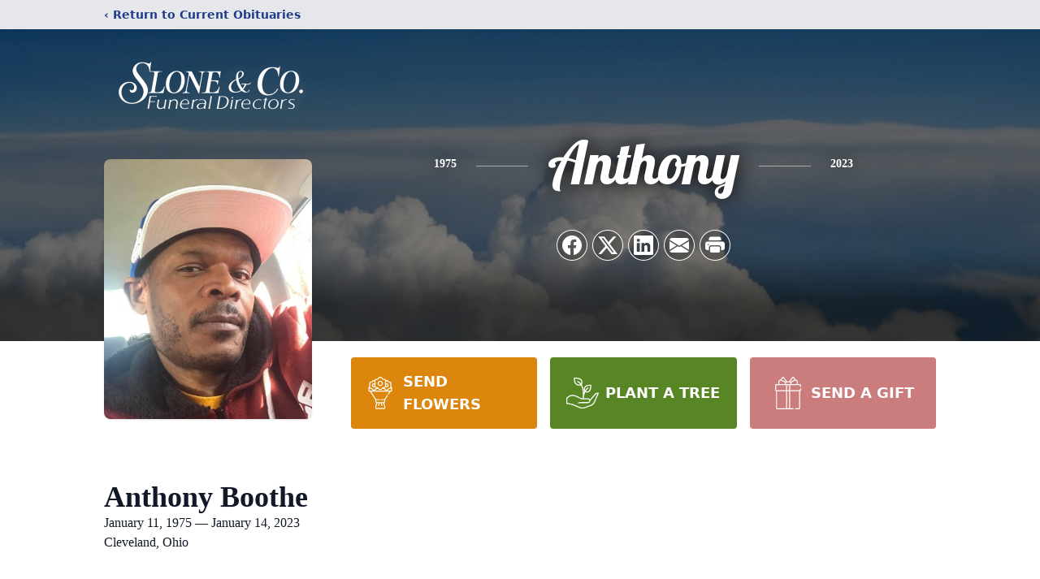

--- FILE ---
content_type: text/html; charset=utf-8
request_url: https://www.google.com/recaptcha/enterprise/anchor?ar=1&k=6LdC_pYhAAAAAHtY5yrkdiEpHo7UD2QuJ-OllMAY&co=aHR0cHM6Ly93d3cuc2xvbmVjYXJlcy5jb206NDQz&hl=en&type=image&v=N67nZn4AqZkNcbeMu4prBgzg&theme=light&size=invisible&badge=bottomright&anchor-ms=20000&execute-ms=30000&cb=ble152e40pnc
body_size: 48677
content:
<!DOCTYPE HTML><html dir="ltr" lang="en"><head><meta http-equiv="Content-Type" content="text/html; charset=UTF-8">
<meta http-equiv="X-UA-Compatible" content="IE=edge">
<title>reCAPTCHA</title>
<style type="text/css">
/* cyrillic-ext */
@font-face {
  font-family: 'Roboto';
  font-style: normal;
  font-weight: 400;
  font-stretch: 100%;
  src: url(//fonts.gstatic.com/s/roboto/v48/KFO7CnqEu92Fr1ME7kSn66aGLdTylUAMa3GUBHMdazTgWw.woff2) format('woff2');
  unicode-range: U+0460-052F, U+1C80-1C8A, U+20B4, U+2DE0-2DFF, U+A640-A69F, U+FE2E-FE2F;
}
/* cyrillic */
@font-face {
  font-family: 'Roboto';
  font-style: normal;
  font-weight: 400;
  font-stretch: 100%;
  src: url(//fonts.gstatic.com/s/roboto/v48/KFO7CnqEu92Fr1ME7kSn66aGLdTylUAMa3iUBHMdazTgWw.woff2) format('woff2');
  unicode-range: U+0301, U+0400-045F, U+0490-0491, U+04B0-04B1, U+2116;
}
/* greek-ext */
@font-face {
  font-family: 'Roboto';
  font-style: normal;
  font-weight: 400;
  font-stretch: 100%;
  src: url(//fonts.gstatic.com/s/roboto/v48/KFO7CnqEu92Fr1ME7kSn66aGLdTylUAMa3CUBHMdazTgWw.woff2) format('woff2');
  unicode-range: U+1F00-1FFF;
}
/* greek */
@font-face {
  font-family: 'Roboto';
  font-style: normal;
  font-weight: 400;
  font-stretch: 100%;
  src: url(//fonts.gstatic.com/s/roboto/v48/KFO7CnqEu92Fr1ME7kSn66aGLdTylUAMa3-UBHMdazTgWw.woff2) format('woff2');
  unicode-range: U+0370-0377, U+037A-037F, U+0384-038A, U+038C, U+038E-03A1, U+03A3-03FF;
}
/* math */
@font-face {
  font-family: 'Roboto';
  font-style: normal;
  font-weight: 400;
  font-stretch: 100%;
  src: url(//fonts.gstatic.com/s/roboto/v48/KFO7CnqEu92Fr1ME7kSn66aGLdTylUAMawCUBHMdazTgWw.woff2) format('woff2');
  unicode-range: U+0302-0303, U+0305, U+0307-0308, U+0310, U+0312, U+0315, U+031A, U+0326-0327, U+032C, U+032F-0330, U+0332-0333, U+0338, U+033A, U+0346, U+034D, U+0391-03A1, U+03A3-03A9, U+03B1-03C9, U+03D1, U+03D5-03D6, U+03F0-03F1, U+03F4-03F5, U+2016-2017, U+2034-2038, U+203C, U+2040, U+2043, U+2047, U+2050, U+2057, U+205F, U+2070-2071, U+2074-208E, U+2090-209C, U+20D0-20DC, U+20E1, U+20E5-20EF, U+2100-2112, U+2114-2115, U+2117-2121, U+2123-214F, U+2190, U+2192, U+2194-21AE, U+21B0-21E5, U+21F1-21F2, U+21F4-2211, U+2213-2214, U+2216-22FF, U+2308-230B, U+2310, U+2319, U+231C-2321, U+2336-237A, U+237C, U+2395, U+239B-23B7, U+23D0, U+23DC-23E1, U+2474-2475, U+25AF, U+25B3, U+25B7, U+25BD, U+25C1, U+25CA, U+25CC, U+25FB, U+266D-266F, U+27C0-27FF, U+2900-2AFF, U+2B0E-2B11, U+2B30-2B4C, U+2BFE, U+3030, U+FF5B, U+FF5D, U+1D400-1D7FF, U+1EE00-1EEFF;
}
/* symbols */
@font-face {
  font-family: 'Roboto';
  font-style: normal;
  font-weight: 400;
  font-stretch: 100%;
  src: url(//fonts.gstatic.com/s/roboto/v48/KFO7CnqEu92Fr1ME7kSn66aGLdTylUAMaxKUBHMdazTgWw.woff2) format('woff2');
  unicode-range: U+0001-000C, U+000E-001F, U+007F-009F, U+20DD-20E0, U+20E2-20E4, U+2150-218F, U+2190, U+2192, U+2194-2199, U+21AF, U+21E6-21F0, U+21F3, U+2218-2219, U+2299, U+22C4-22C6, U+2300-243F, U+2440-244A, U+2460-24FF, U+25A0-27BF, U+2800-28FF, U+2921-2922, U+2981, U+29BF, U+29EB, U+2B00-2BFF, U+4DC0-4DFF, U+FFF9-FFFB, U+10140-1018E, U+10190-1019C, U+101A0, U+101D0-101FD, U+102E0-102FB, U+10E60-10E7E, U+1D2C0-1D2D3, U+1D2E0-1D37F, U+1F000-1F0FF, U+1F100-1F1AD, U+1F1E6-1F1FF, U+1F30D-1F30F, U+1F315, U+1F31C, U+1F31E, U+1F320-1F32C, U+1F336, U+1F378, U+1F37D, U+1F382, U+1F393-1F39F, U+1F3A7-1F3A8, U+1F3AC-1F3AF, U+1F3C2, U+1F3C4-1F3C6, U+1F3CA-1F3CE, U+1F3D4-1F3E0, U+1F3ED, U+1F3F1-1F3F3, U+1F3F5-1F3F7, U+1F408, U+1F415, U+1F41F, U+1F426, U+1F43F, U+1F441-1F442, U+1F444, U+1F446-1F449, U+1F44C-1F44E, U+1F453, U+1F46A, U+1F47D, U+1F4A3, U+1F4B0, U+1F4B3, U+1F4B9, U+1F4BB, U+1F4BF, U+1F4C8-1F4CB, U+1F4D6, U+1F4DA, U+1F4DF, U+1F4E3-1F4E6, U+1F4EA-1F4ED, U+1F4F7, U+1F4F9-1F4FB, U+1F4FD-1F4FE, U+1F503, U+1F507-1F50B, U+1F50D, U+1F512-1F513, U+1F53E-1F54A, U+1F54F-1F5FA, U+1F610, U+1F650-1F67F, U+1F687, U+1F68D, U+1F691, U+1F694, U+1F698, U+1F6AD, U+1F6B2, U+1F6B9-1F6BA, U+1F6BC, U+1F6C6-1F6CF, U+1F6D3-1F6D7, U+1F6E0-1F6EA, U+1F6F0-1F6F3, U+1F6F7-1F6FC, U+1F700-1F7FF, U+1F800-1F80B, U+1F810-1F847, U+1F850-1F859, U+1F860-1F887, U+1F890-1F8AD, U+1F8B0-1F8BB, U+1F8C0-1F8C1, U+1F900-1F90B, U+1F93B, U+1F946, U+1F984, U+1F996, U+1F9E9, U+1FA00-1FA6F, U+1FA70-1FA7C, U+1FA80-1FA89, U+1FA8F-1FAC6, U+1FACE-1FADC, U+1FADF-1FAE9, U+1FAF0-1FAF8, U+1FB00-1FBFF;
}
/* vietnamese */
@font-face {
  font-family: 'Roboto';
  font-style: normal;
  font-weight: 400;
  font-stretch: 100%;
  src: url(//fonts.gstatic.com/s/roboto/v48/KFO7CnqEu92Fr1ME7kSn66aGLdTylUAMa3OUBHMdazTgWw.woff2) format('woff2');
  unicode-range: U+0102-0103, U+0110-0111, U+0128-0129, U+0168-0169, U+01A0-01A1, U+01AF-01B0, U+0300-0301, U+0303-0304, U+0308-0309, U+0323, U+0329, U+1EA0-1EF9, U+20AB;
}
/* latin-ext */
@font-face {
  font-family: 'Roboto';
  font-style: normal;
  font-weight: 400;
  font-stretch: 100%;
  src: url(//fonts.gstatic.com/s/roboto/v48/KFO7CnqEu92Fr1ME7kSn66aGLdTylUAMa3KUBHMdazTgWw.woff2) format('woff2');
  unicode-range: U+0100-02BA, U+02BD-02C5, U+02C7-02CC, U+02CE-02D7, U+02DD-02FF, U+0304, U+0308, U+0329, U+1D00-1DBF, U+1E00-1E9F, U+1EF2-1EFF, U+2020, U+20A0-20AB, U+20AD-20C0, U+2113, U+2C60-2C7F, U+A720-A7FF;
}
/* latin */
@font-face {
  font-family: 'Roboto';
  font-style: normal;
  font-weight: 400;
  font-stretch: 100%;
  src: url(//fonts.gstatic.com/s/roboto/v48/KFO7CnqEu92Fr1ME7kSn66aGLdTylUAMa3yUBHMdazQ.woff2) format('woff2');
  unicode-range: U+0000-00FF, U+0131, U+0152-0153, U+02BB-02BC, U+02C6, U+02DA, U+02DC, U+0304, U+0308, U+0329, U+2000-206F, U+20AC, U+2122, U+2191, U+2193, U+2212, U+2215, U+FEFF, U+FFFD;
}
/* cyrillic-ext */
@font-face {
  font-family: 'Roboto';
  font-style: normal;
  font-weight: 500;
  font-stretch: 100%;
  src: url(//fonts.gstatic.com/s/roboto/v48/KFO7CnqEu92Fr1ME7kSn66aGLdTylUAMa3GUBHMdazTgWw.woff2) format('woff2');
  unicode-range: U+0460-052F, U+1C80-1C8A, U+20B4, U+2DE0-2DFF, U+A640-A69F, U+FE2E-FE2F;
}
/* cyrillic */
@font-face {
  font-family: 'Roboto';
  font-style: normal;
  font-weight: 500;
  font-stretch: 100%;
  src: url(//fonts.gstatic.com/s/roboto/v48/KFO7CnqEu92Fr1ME7kSn66aGLdTylUAMa3iUBHMdazTgWw.woff2) format('woff2');
  unicode-range: U+0301, U+0400-045F, U+0490-0491, U+04B0-04B1, U+2116;
}
/* greek-ext */
@font-face {
  font-family: 'Roboto';
  font-style: normal;
  font-weight: 500;
  font-stretch: 100%;
  src: url(//fonts.gstatic.com/s/roboto/v48/KFO7CnqEu92Fr1ME7kSn66aGLdTylUAMa3CUBHMdazTgWw.woff2) format('woff2');
  unicode-range: U+1F00-1FFF;
}
/* greek */
@font-face {
  font-family: 'Roboto';
  font-style: normal;
  font-weight: 500;
  font-stretch: 100%;
  src: url(//fonts.gstatic.com/s/roboto/v48/KFO7CnqEu92Fr1ME7kSn66aGLdTylUAMa3-UBHMdazTgWw.woff2) format('woff2');
  unicode-range: U+0370-0377, U+037A-037F, U+0384-038A, U+038C, U+038E-03A1, U+03A3-03FF;
}
/* math */
@font-face {
  font-family: 'Roboto';
  font-style: normal;
  font-weight: 500;
  font-stretch: 100%;
  src: url(//fonts.gstatic.com/s/roboto/v48/KFO7CnqEu92Fr1ME7kSn66aGLdTylUAMawCUBHMdazTgWw.woff2) format('woff2');
  unicode-range: U+0302-0303, U+0305, U+0307-0308, U+0310, U+0312, U+0315, U+031A, U+0326-0327, U+032C, U+032F-0330, U+0332-0333, U+0338, U+033A, U+0346, U+034D, U+0391-03A1, U+03A3-03A9, U+03B1-03C9, U+03D1, U+03D5-03D6, U+03F0-03F1, U+03F4-03F5, U+2016-2017, U+2034-2038, U+203C, U+2040, U+2043, U+2047, U+2050, U+2057, U+205F, U+2070-2071, U+2074-208E, U+2090-209C, U+20D0-20DC, U+20E1, U+20E5-20EF, U+2100-2112, U+2114-2115, U+2117-2121, U+2123-214F, U+2190, U+2192, U+2194-21AE, U+21B0-21E5, U+21F1-21F2, U+21F4-2211, U+2213-2214, U+2216-22FF, U+2308-230B, U+2310, U+2319, U+231C-2321, U+2336-237A, U+237C, U+2395, U+239B-23B7, U+23D0, U+23DC-23E1, U+2474-2475, U+25AF, U+25B3, U+25B7, U+25BD, U+25C1, U+25CA, U+25CC, U+25FB, U+266D-266F, U+27C0-27FF, U+2900-2AFF, U+2B0E-2B11, U+2B30-2B4C, U+2BFE, U+3030, U+FF5B, U+FF5D, U+1D400-1D7FF, U+1EE00-1EEFF;
}
/* symbols */
@font-face {
  font-family: 'Roboto';
  font-style: normal;
  font-weight: 500;
  font-stretch: 100%;
  src: url(//fonts.gstatic.com/s/roboto/v48/KFO7CnqEu92Fr1ME7kSn66aGLdTylUAMaxKUBHMdazTgWw.woff2) format('woff2');
  unicode-range: U+0001-000C, U+000E-001F, U+007F-009F, U+20DD-20E0, U+20E2-20E4, U+2150-218F, U+2190, U+2192, U+2194-2199, U+21AF, U+21E6-21F0, U+21F3, U+2218-2219, U+2299, U+22C4-22C6, U+2300-243F, U+2440-244A, U+2460-24FF, U+25A0-27BF, U+2800-28FF, U+2921-2922, U+2981, U+29BF, U+29EB, U+2B00-2BFF, U+4DC0-4DFF, U+FFF9-FFFB, U+10140-1018E, U+10190-1019C, U+101A0, U+101D0-101FD, U+102E0-102FB, U+10E60-10E7E, U+1D2C0-1D2D3, U+1D2E0-1D37F, U+1F000-1F0FF, U+1F100-1F1AD, U+1F1E6-1F1FF, U+1F30D-1F30F, U+1F315, U+1F31C, U+1F31E, U+1F320-1F32C, U+1F336, U+1F378, U+1F37D, U+1F382, U+1F393-1F39F, U+1F3A7-1F3A8, U+1F3AC-1F3AF, U+1F3C2, U+1F3C4-1F3C6, U+1F3CA-1F3CE, U+1F3D4-1F3E0, U+1F3ED, U+1F3F1-1F3F3, U+1F3F5-1F3F7, U+1F408, U+1F415, U+1F41F, U+1F426, U+1F43F, U+1F441-1F442, U+1F444, U+1F446-1F449, U+1F44C-1F44E, U+1F453, U+1F46A, U+1F47D, U+1F4A3, U+1F4B0, U+1F4B3, U+1F4B9, U+1F4BB, U+1F4BF, U+1F4C8-1F4CB, U+1F4D6, U+1F4DA, U+1F4DF, U+1F4E3-1F4E6, U+1F4EA-1F4ED, U+1F4F7, U+1F4F9-1F4FB, U+1F4FD-1F4FE, U+1F503, U+1F507-1F50B, U+1F50D, U+1F512-1F513, U+1F53E-1F54A, U+1F54F-1F5FA, U+1F610, U+1F650-1F67F, U+1F687, U+1F68D, U+1F691, U+1F694, U+1F698, U+1F6AD, U+1F6B2, U+1F6B9-1F6BA, U+1F6BC, U+1F6C6-1F6CF, U+1F6D3-1F6D7, U+1F6E0-1F6EA, U+1F6F0-1F6F3, U+1F6F7-1F6FC, U+1F700-1F7FF, U+1F800-1F80B, U+1F810-1F847, U+1F850-1F859, U+1F860-1F887, U+1F890-1F8AD, U+1F8B0-1F8BB, U+1F8C0-1F8C1, U+1F900-1F90B, U+1F93B, U+1F946, U+1F984, U+1F996, U+1F9E9, U+1FA00-1FA6F, U+1FA70-1FA7C, U+1FA80-1FA89, U+1FA8F-1FAC6, U+1FACE-1FADC, U+1FADF-1FAE9, U+1FAF0-1FAF8, U+1FB00-1FBFF;
}
/* vietnamese */
@font-face {
  font-family: 'Roboto';
  font-style: normal;
  font-weight: 500;
  font-stretch: 100%;
  src: url(//fonts.gstatic.com/s/roboto/v48/KFO7CnqEu92Fr1ME7kSn66aGLdTylUAMa3OUBHMdazTgWw.woff2) format('woff2');
  unicode-range: U+0102-0103, U+0110-0111, U+0128-0129, U+0168-0169, U+01A0-01A1, U+01AF-01B0, U+0300-0301, U+0303-0304, U+0308-0309, U+0323, U+0329, U+1EA0-1EF9, U+20AB;
}
/* latin-ext */
@font-face {
  font-family: 'Roboto';
  font-style: normal;
  font-weight: 500;
  font-stretch: 100%;
  src: url(//fonts.gstatic.com/s/roboto/v48/KFO7CnqEu92Fr1ME7kSn66aGLdTylUAMa3KUBHMdazTgWw.woff2) format('woff2');
  unicode-range: U+0100-02BA, U+02BD-02C5, U+02C7-02CC, U+02CE-02D7, U+02DD-02FF, U+0304, U+0308, U+0329, U+1D00-1DBF, U+1E00-1E9F, U+1EF2-1EFF, U+2020, U+20A0-20AB, U+20AD-20C0, U+2113, U+2C60-2C7F, U+A720-A7FF;
}
/* latin */
@font-face {
  font-family: 'Roboto';
  font-style: normal;
  font-weight: 500;
  font-stretch: 100%;
  src: url(//fonts.gstatic.com/s/roboto/v48/KFO7CnqEu92Fr1ME7kSn66aGLdTylUAMa3yUBHMdazQ.woff2) format('woff2');
  unicode-range: U+0000-00FF, U+0131, U+0152-0153, U+02BB-02BC, U+02C6, U+02DA, U+02DC, U+0304, U+0308, U+0329, U+2000-206F, U+20AC, U+2122, U+2191, U+2193, U+2212, U+2215, U+FEFF, U+FFFD;
}
/* cyrillic-ext */
@font-face {
  font-family: 'Roboto';
  font-style: normal;
  font-weight: 900;
  font-stretch: 100%;
  src: url(//fonts.gstatic.com/s/roboto/v48/KFO7CnqEu92Fr1ME7kSn66aGLdTylUAMa3GUBHMdazTgWw.woff2) format('woff2');
  unicode-range: U+0460-052F, U+1C80-1C8A, U+20B4, U+2DE0-2DFF, U+A640-A69F, U+FE2E-FE2F;
}
/* cyrillic */
@font-face {
  font-family: 'Roboto';
  font-style: normal;
  font-weight: 900;
  font-stretch: 100%;
  src: url(//fonts.gstatic.com/s/roboto/v48/KFO7CnqEu92Fr1ME7kSn66aGLdTylUAMa3iUBHMdazTgWw.woff2) format('woff2');
  unicode-range: U+0301, U+0400-045F, U+0490-0491, U+04B0-04B1, U+2116;
}
/* greek-ext */
@font-face {
  font-family: 'Roboto';
  font-style: normal;
  font-weight: 900;
  font-stretch: 100%;
  src: url(//fonts.gstatic.com/s/roboto/v48/KFO7CnqEu92Fr1ME7kSn66aGLdTylUAMa3CUBHMdazTgWw.woff2) format('woff2');
  unicode-range: U+1F00-1FFF;
}
/* greek */
@font-face {
  font-family: 'Roboto';
  font-style: normal;
  font-weight: 900;
  font-stretch: 100%;
  src: url(//fonts.gstatic.com/s/roboto/v48/KFO7CnqEu92Fr1ME7kSn66aGLdTylUAMa3-UBHMdazTgWw.woff2) format('woff2');
  unicode-range: U+0370-0377, U+037A-037F, U+0384-038A, U+038C, U+038E-03A1, U+03A3-03FF;
}
/* math */
@font-face {
  font-family: 'Roboto';
  font-style: normal;
  font-weight: 900;
  font-stretch: 100%;
  src: url(//fonts.gstatic.com/s/roboto/v48/KFO7CnqEu92Fr1ME7kSn66aGLdTylUAMawCUBHMdazTgWw.woff2) format('woff2');
  unicode-range: U+0302-0303, U+0305, U+0307-0308, U+0310, U+0312, U+0315, U+031A, U+0326-0327, U+032C, U+032F-0330, U+0332-0333, U+0338, U+033A, U+0346, U+034D, U+0391-03A1, U+03A3-03A9, U+03B1-03C9, U+03D1, U+03D5-03D6, U+03F0-03F1, U+03F4-03F5, U+2016-2017, U+2034-2038, U+203C, U+2040, U+2043, U+2047, U+2050, U+2057, U+205F, U+2070-2071, U+2074-208E, U+2090-209C, U+20D0-20DC, U+20E1, U+20E5-20EF, U+2100-2112, U+2114-2115, U+2117-2121, U+2123-214F, U+2190, U+2192, U+2194-21AE, U+21B0-21E5, U+21F1-21F2, U+21F4-2211, U+2213-2214, U+2216-22FF, U+2308-230B, U+2310, U+2319, U+231C-2321, U+2336-237A, U+237C, U+2395, U+239B-23B7, U+23D0, U+23DC-23E1, U+2474-2475, U+25AF, U+25B3, U+25B7, U+25BD, U+25C1, U+25CA, U+25CC, U+25FB, U+266D-266F, U+27C0-27FF, U+2900-2AFF, U+2B0E-2B11, U+2B30-2B4C, U+2BFE, U+3030, U+FF5B, U+FF5D, U+1D400-1D7FF, U+1EE00-1EEFF;
}
/* symbols */
@font-face {
  font-family: 'Roboto';
  font-style: normal;
  font-weight: 900;
  font-stretch: 100%;
  src: url(//fonts.gstatic.com/s/roboto/v48/KFO7CnqEu92Fr1ME7kSn66aGLdTylUAMaxKUBHMdazTgWw.woff2) format('woff2');
  unicode-range: U+0001-000C, U+000E-001F, U+007F-009F, U+20DD-20E0, U+20E2-20E4, U+2150-218F, U+2190, U+2192, U+2194-2199, U+21AF, U+21E6-21F0, U+21F3, U+2218-2219, U+2299, U+22C4-22C6, U+2300-243F, U+2440-244A, U+2460-24FF, U+25A0-27BF, U+2800-28FF, U+2921-2922, U+2981, U+29BF, U+29EB, U+2B00-2BFF, U+4DC0-4DFF, U+FFF9-FFFB, U+10140-1018E, U+10190-1019C, U+101A0, U+101D0-101FD, U+102E0-102FB, U+10E60-10E7E, U+1D2C0-1D2D3, U+1D2E0-1D37F, U+1F000-1F0FF, U+1F100-1F1AD, U+1F1E6-1F1FF, U+1F30D-1F30F, U+1F315, U+1F31C, U+1F31E, U+1F320-1F32C, U+1F336, U+1F378, U+1F37D, U+1F382, U+1F393-1F39F, U+1F3A7-1F3A8, U+1F3AC-1F3AF, U+1F3C2, U+1F3C4-1F3C6, U+1F3CA-1F3CE, U+1F3D4-1F3E0, U+1F3ED, U+1F3F1-1F3F3, U+1F3F5-1F3F7, U+1F408, U+1F415, U+1F41F, U+1F426, U+1F43F, U+1F441-1F442, U+1F444, U+1F446-1F449, U+1F44C-1F44E, U+1F453, U+1F46A, U+1F47D, U+1F4A3, U+1F4B0, U+1F4B3, U+1F4B9, U+1F4BB, U+1F4BF, U+1F4C8-1F4CB, U+1F4D6, U+1F4DA, U+1F4DF, U+1F4E3-1F4E6, U+1F4EA-1F4ED, U+1F4F7, U+1F4F9-1F4FB, U+1F4FD-1F4FE, U+1F503, U+1F507-1F50B, U+1F50D, U+1F512-1F513, U+1F53E-1F54A, U+1F54F-1F5FA, U+1F610, U+1F650-1F67F, U+1F687, U+1F68D, U+1F691, U+1F694, U+1F698, U+1F6AD, U+1F6B2, U+1F6B9-1F6BA, U+1F6BC, U+1F6C6-1F6CF, U+1F6D3-1F6D7, U+1F6E0-1F6EA, U+1F6F0-1F6F3, U+1F6F7-1F6FC, U+1F700-1F7FF, U+1F800-1F80B, U+1F810-1F847, U+1F850-1F859, U+1F860-1F887, U+1F890-1F8AD, U+1F8B0-1F8BB, U+1F8C0-1F8C1, U+1F900-1F90B, U+1F93B, U+1F946, U+1F984, U+1F996, U+1F9E9, U+1FA00-1FA6F, U+1FA70-1FA7C, U+1FA80-1FA89, U+1FA8F-1FAC6, U+1FACE-1FADC, U+1FADF-1FAE9, U+1FAF0-1FAF8, U+1FB00-1FBFF;
}
/* vietnamese */
@font-face {
  font-family: 'Roboto';
  font-style: normal;
  font-weight: 900;
  font-stretch: 100%;
  src: url(//fonts.gstatic.com/s/roboto/v48/KFO7CnqEu92Fr1ME7kSn66aGLdTylUAMa3OUBHMdazTgWw.woff2) format('woff2');
  unicode-range: U+0102-0103, U+0110-0111, U+0128-0129, U+0168-0169, U+01A0-01A1, U+01AF-01B0, U+0300-0301, U+0303-0304, U+0308-0309, U+0323, U+0329, U+1EA0-1EF9, U+20AB;
}
/* latin-ext */
@font-face {
  font-family: 'Roboto';
  font-style: normal;
  font-weight: 900;
  font-stretch: 100%;
  src: url(//fonts.gstatic.com/s/roboto/v48/KFO7CnqEu92Fr1ME7kSn66aGLdTylUAMa3KUBHMdazTgWw.woff2) format('woff2');
  unicode-range: U+0100-02BA, U+02BD-02C5, U+02C7-02CC, U+02CE-02D7, U+02DD-02FF, U+0304, U+0308, U+0329, U+1D00-1DBF, U+1E00-1E9F, U+1EF2-1EFF, U+2020, U+20A0-20AB, U+20AD-20C0, U+2113, U+2C60-2C7F, U+A720-A7FF;
}
/* latin */
@font-face {
  font-family: 'Roboto';
  font-style: normal;
  font-weight: 900;
  font-stretch: 100%;
  src: url(//fonts.gstatic.com/s/roboto/v48/KFO7CnqEu92Fr1ME7kSn66aGLdTylUAMa3yUBHMdazQ.woff2) format('woff2');
  unicode-range: U+0000-00FF, U+0131, U+0152-0153, U+02BB-02BC, U+02C6, U+02DA, U+02DC, U+0304, U+0308, U+0329, U+2000-206F, U+20AC, U+2122, U+2191, U+2193, U+2212, U+2215, U+FEFF, U+FFFD;
}

</style>
<link rel="stylesheet" type="text/css" href="https://www.gstatic.com/recaptcha/releases/N67nZn4AqZkNcbeMu4prBgzg/styles__ltr.css">
<script nonce="0V-AsHO361VMxPDf6riTNg" type="text/javascript">window['__recaptcha_api'] = 'https://www.google.com/recaptcha/enterprise/';</script>
<script type="text/javascript" src="https://www.gstatic.com/recaptcha/releases/N67nZn4AqZkNcbeMu4prBgzg/recaptcha__en.js" nonce="0V-AsHO361VMxPDf6riTNg">
      
    </script></head>
<body><div id="rc-anchor-alert" class="rc-anchor-alert"></div>
<input type="hidden" id="recaptcha-token" value="[base64]">
<script type="text/javascript" nonce="0V-AsHO361VMxPDf6riTNg">
      recaptcha.anchor.Main.init("[\x22ainput\x22,[\x22bgdata\x22,\x22\x22,\[base64]/[base64]/[base64]/bmV3IHJbeF0oY1swXSk6RT09Mj9uZXcgclt4XShjWzBdLGNbMV0pOkU9PTM/bmV3IHJbeF0oY1swXSxjWzFdLGNbMl0pOkU9PTQ/[base64]/[base64]/[base64]/[base64]/[base64]/[base64]/[base64]/[base64]\x22,\[base64]\\u003d\\u003d\x22,\x22w5vCqU7Cv8O4w6rCgFVCIDDCv8Kqw45WecK1wolfwonDlwbDgho+w5QFw7UYwoTDvCZDw6gQO8K/fR9KXzXDhMOraTnCusOxwoZ9wpV9w5bCkcOgw7Y6WcOLw68maSnDkcK4w7gtwo0BccOQwp97F8K/[base64]/DqR3CkScxw7YZK1LDocKVw67DscOeRlXDjjjDqMK2w6jDvFt3VcKSwoNJw5DDogjDtsKFwp4+wq8/Ul3DvR0fayPDisOZWcOkFMK/wrPDtj4LU8O2wogaw7bCo34yRsOlwr4PwqfDg8Kyw4tcwpkWNQxRw4oNMhLCv8KewrcNw6fDrCQ4wro5dztEeWzCvk5uwqrDpcKeTsKsOMOodBTCusK1w6HDhMK6w7p4wqxbMRLCuiTDgy9/wpXDm2gcN2TDi2d9Xz8aw5bDncKSw79pw57Cq8OWFMOQKcKuPsKGMU5IworDuxHChB/DnBTCsE7CnMKXPsOCYksjDURMKMOUw6hrw5JqbcKdwrPDuEgzGTUyw4fCixMDUC/CsyEBwrfCjScuE8K2TMKJwoHDikFxwps8w4XCpsK0wozChQMJwo9uw69/wpbDtDBCw5olFz4YwpEiDMOHw5rDu0Mdw4UsOMOTwrHChsOzwoPCt2ZiQEEzCAnCosKHYzfDvh96ccODJcOawoULw57DisO5I1V8ScKkbcOUS8OIw6MIwr/DscOMIMK5EcO+w4liZAB0w5UCwrl0dQoxAF/Ci8KKd0DDqMKowo3CvR3DuMK7woXDlD0JWzwTw5XDvcOWOXkWw4NvLCwSFgbDnikIwpPCosOPNFw3Zn0Rw67CgTTCmBLCvMKkw43DsD9aw4Vgw74LMcOjw63DnGNpwoIoGGlew502IcOkNA/DqTwDw68Rw5nCgEpqBANEwpolHsOOEUdNMMKZU8KjJmNAw6PDpcK9wp1cPGXCuCnCpUbDilVeHjfChy7CgMKeGMOewqEGSigfw4AqJibCtSFjcSweOBFJBRsawoFjw5Zkw7MUGcK2McOUa0vCkjRKPQ/Cm8OowoXDrMOBwq10T8OkBUzCiWnDnEBjwr5IUcO+ajNiw4oswoPDusO2wpZKeUIWw4M4f27DjcK+ewsnaGdZUEZYdmlcwpdPwqXCkyAyw4gmw68wwqMrw5Aqw6lhwoklw5vDgyTCux9kw5zDvk1zHRAiVFE8wpg4bkYzVULCjMO7w4rDo0TCk0fDoD7CtUkAEyB/[base64]/DvcO1wo7ChMOtwqHDuQItE3EKN8OZVwTDjwLCtV0sclAPYsKAwofDqcK7eMKYw44aJcKgM8K+wpAjwrg/Y8KSw6oEwofCrH4Hd0Y3wpLCmUnDv8KPFVDCvMKzwroSwrbDtDfDtSgJw7oXKMK+wpIawrkgBlTClsKKw50Jwp3DqyHDlW82LmnDnsOQHxoAwqwMwpRZXBDDqxXDgcK5w4Mtw4HDmloAwroewrR1Dk/Cn8KowrUuwrw7wpR/w5BXwolIwo84fyk3wqvDvAPDq8KhwpfDvG8OOcKww7LDq8K0KxA4OzXClMK3NSfDmcObacOpwrDCiSlgI8KZwpwlJsOEw7xGa8KNFMOGW1dRwrvCksOFwqrCjnEKwpxcwqPCvWHDqsKcS0Jzwot/w65UJinDl8K0bFrCsGhVwqR/wq0CdcOcETZIw4zDssKpCsKPwpJaw7FpbWo+WC/CvV8sWcOKQzHChcOCJsKfCk9KKcKfBcOIw4/DlwPDusOkwqALw7lLO19Yw63CqQgQR8OTw69nwoLClcOEEEoww6TDizNmwrnCpRhzJ3DCt3/CocKwSFxJw4fDvcOyw7MNwq7DqHvDl0jDvE3DkCZ0OjbCscO3w7kRAcOeHggJwq42w4sww7vDrTUGQcOIw5vDrcOtwpDDnMKzYcKBDMOGAcOiQsKhFsObwo3CisOvRMKhYWlOwrDCk8K/P8KXecKmdXvCv0jCjMO+w4nCksOeMBJ/w5TDnMOnw7pRw7XCj8OIwprDqcKyBmvDomDChk/[base64]/CnMKzZMO0KMKFw7TDkwrCiQbCr8OgwqnDh1JKw67Cp8OLw4QOAsKmRMO5w7HCkC/[base64]/CuVoVbsOGcsO8w7FKIDNTwotGUyPDgzzDiMOIw6XDjcKgwpsKwokqw619dsOLwooFwq/[base64]/[base64]/[base64]/DrMOHw45iwo3Dh8KFwqxIbMOJw5vDoGQ8OcKPD8OkGCEww71SCgLDmsK+PMKbw5Y9UMKlXVfDgRPCq8KVwqjCocKNw6R+OsOwDMKHwp7CpcKhwrdOwofDqC7Ch8KJwo0OSgFjPTgJwqTCt8KlNMOcfcK3Jm/CiCbCmcOVw61QwqtbCcOicz1Zw4vCssKzXE5MRDPCqMKQS3/CnV4SaMOyKsOeTBkSw5nDvMOBwo/[base64]/CgcKawr7CtsOKw5nCmcK9w77Dh8OIwq1Rd0zCqMKpMVMOIMOOw6Mkw6vDusOXw5zDpxXDusO5wpnDoMKkwr1fOcOeAzXCjMO0QsK3HsOrwrbDnklSwqlLw4AxCcOBVAnDocKtwr/[base64]/wpYRWcKLwqQFw6cIBsOawpDDkWcawr/DgGnCn8O/dWbDvMOlScOIRcK4woHDl8KVDWUow4XChCBtAcKEw6siQgPDoSg/w4BJB0JNw5fCs3cewo/DrMObdsK3wp7DnzLDu15+w63Dlj0vQB5jN2fDpgRuMcOMdi/[base64]/[base64]/DohXDoGdkw7NTLQEGw5xEw7NYw548ScKDcybCkMOsRg3Ck3bCtj3Co8KfTj9uw6LDgcOECx/DscK5H8OOwoZGW8Ohw48PHnFzUSUCwq/CmcK2TcKdw6bCiMKhUsOGw7UXDcOyJnfCjlDDmkDChMKuwrLChzcbwo13IcKcKcKsN8KbEMOkWg3DgsKTwqYlMVTDgzFmwrfCrHB9w7lpTVVhw7YlwoVYw5zCnsOcSsKLdTYVw5ofE8KCwqLCpsOgd0jCnmRUw5Y/w4XDmcOvBm3Dg8OILl7CqsKGwpnCtsOdw73Cs8KaVMOvGFzDr8KQAcKiwq4VSgTCk8OEwo4hdMKZwprDgj4vbMO/ZsKYwpPCqMKzPyzCscKQHMKPwrLDizDDh0DCrcKOEA4owpPDtsOLOywWw49jwrAfE8KAwoIMMMKTwr/Dhy3CoSwLH8Kiw4/Chz1vw4/CpTt5w6Nbw6B2w4YZK3vDgR3DglzDucOGOMOSK8KgwpzCncOrwqVpwpDDr8OgSsOPw5YAwoQPQ2pIOQonw4LCs8KgXxnCosKdWcK1AsKjC2zCicOswp/DpzBsWSXDgsK2TMOLwpEMQTTDt2pfwoDDnxTDsmbCnMO2RMOLUH7DrTvCnznDisOawozCgcOjwpzDjA0twpPDiMK5ecOYw6l5UcKmbsKbwrIcUMK9w7Y5csOZw4vDjhUOeEXCtsO0UGhgwrYKwoHCtMKVIMOOw6ZSw6/CkMOFBnkGV8KaBMOowp7CtF3Cv8KBw4/[base64]/LRjDl8ONHwkLesKBanHCrsKKYsK1ccOGwoV/cSTDgsKyEMOsMMOvwrDDrsKhwpnDtmXCvFwaH8OqQ23DtcO9w7cUw5LCisKQwr3CvxMdwpsVwprDrB/DoCt+MRJvFcO6w63DkcOxJ8KOd8O4UsOWZxJEVUE5XMK1wodsHy7DjcO6w7vCo2MCwrTCnxNLd8KRXzXCisKtw6HCpMK/TkVNOcK2X0PDqyUrw4rCvsKnC8OYwo/Dpy/DpE/DqmXDpBHCvcOFw7PDocKow40swqTDqhHDicK2BTFww6EGwq7DvcOowoPCusOSwpZuw4DDm8KJEmHCuErCvlVDMcO9asObGnlBMwzCi1g3w6YTwqfDt1NSwrYww5d/XTjDmMKUwq7DnsOgQ8OeEcO8NHHDiE3CsGXCi8KjDHDCucK2EB0HwrbDuUjCmcKtwrvDqCjCjmYNwoRGbMOmYlQjwqo9OCrCrsKKw41Nw5A5Vj/Dl3s7wqIuwrvCt2DDmMKjwoVYbwLDgQDCi8KaUcKhw4J+w4MxGcOxwqbCnxTDqEHDpMKNOMKdUk7DnEN0HcOQOVARw4fCtMKgUR/DvcKyw7BOWgzDuMKzw7nDjsOxw4RVBHvCkBPCn8KsPSV9HsOTAcK8w7vCq8KyKE4Mwo0Lw6LCm8OIXcKYd8KLwoo6divDvT8VQMOjw6Fbw6XCtcOLY8Knw6LDhjlBU07Cn8KBw5DCmxbDt8OeTcOOCMOzYz/CtcOfwpDDtcKXwofDgMK9cy7DlQI7woNxb8OlHcOJRBnDnSknYEEzwrLCllAtVhA8eMKFK8K5wo1iwrJvZsKsGBXDs2bDt8OZbRLDgwxJCsKBw5zCg33DpMKtw4JIWVnCpsOIwoPDrHALw6HCsHzDk8O/wpbCmH3DhVjDssObw5dVI8OqBcK1w5ZhXwzCqUgvScOfwrQtwrzDqHvDjUXCv8OzwoTCkWDCtcK/wpLCtsOSEH4JG8KrwqzCmcOSRlvDnizCmcKUZHrCscKmV8Olwr3DtnrDksO1w7bCvg1/[base64]/[base64]/CscOgewIcwp5QwpRgw6rDoy9ywocmwqbDvMOmQ8Kpw5TDl27CmcKqNzwGZ8KPwovCh34BZCLDmiLDsCZNwrXDlcKRfDfCphg2U8OrwqDDs2rDoMOcwptFwr5LMBo1JGZLwo7Cj8KPwqsfHn7DuhHDu8OGw5fDuwbDnsONJQfDr8K5JMKyTcKRwoDCnxbDu8K1wp/CqELDq8ORw5rDjsO1w59hw5UJT8OdShvCgcK4wrjCoWHCosKXw5vDg3oFJsOYwqvCj1fCqXzDlcKEDVPCuSzCt8OITFHCtVksfcK7wo/DmSg0awHCg8KVw7RScg0xwojDtyPDj0xdJ3dIw7/Cgik8HWBiFiDCpgNGw7zDuQ/[base64]/wr99Yk4OIWtkwpDDnQc1HMKeelTDicOCXlXDiC/CksOtw7sgw4nDosOkwqsxVsKFw79YwovCtX/[base64]/aQzCr8KKwqfDihR8EMOQwrR7wogFI8OMOMKDwro7MkY5QcK0w4HDqnfCpwwBw5Bkw7LCqcK0w45MfU7Chkd6w6cUwpfDnMK1UxgwwrfCgE0xLjogw5jDqMK5b8O/w6jDosOlwrLDtcK4wqsjwp1fPAB/F8OBwqTDpgMow4DDqsOWTsKXw57Dg8KRwo/DrMOUw6fDmsKowo3Coz3Dvk/[base64]/[base64]/Cr8Ocw6PDqcK9F8KbwrE2LMKpfxE6FhrCkcKPw4F/[base64]/FGzDisOVw5sDVAfDjsK2wp7CsVPDlEPDq8KBWy3DjjIVEmbCvMO7wqHCqcKsf8KfN2JwwrUKw4rCosONwrzDlAMRJn9JJz0Sw4RFwqIew49OeMKUwpB7wpokwoTClsOxN8K0JBlCbT/DlsOzw6czLMKIwrkIYsKKwrxRJcOVC8KbX8OmAsO4wobCkCbCoMK9AWNWQ8OBw4Bawo/Dq0lMbcKgwpYwHTbCryUfPjYIZTjDlsKww4zCk3jCmsKxw58GwoEswpwpMcOzwoElw483w7jDnmB0DsKHw4EYw7wMwrjDtU8YZyPCscKvTiVIwo/CqMOswprDiWnDgcKuHFgvBl0ywooqwqbDjjLCvyw/[base64]/DlcKCMcOawpnDjBkIwr9Tw7VywqfCplnCnMOvMsOte8K/fcOLPMOEFsOhwqjCh1vDgcK+w7zCknLCsnTChTDCuQvDvsOswpp+D8KkEsKVJMKnw6Znw7lPwrVSw5l1w7YfwpkqKlZuKMKQwog/w57CjQ8QOgQdw6HDomx5w6w3w7gLwqDCscOOw5nDjDVpw61MecKxEMKlRMOoUcO/UU/[base64]/CgTTCu8KXKsOjbcKSwrbCpcOxSMKIw7XCkcKiDsK1w6NRwpg2AMKYB8KcWsOrwpIxVF3DicOKw7XDrR1RDFnChcOuecOCw5lWOsK7w7vDqcKIwpjCqcKiwo/CrFLCj8K/RcKEDcOnXcO/[base64]/Cu8Olw7Rqw5nCqEc0XsOtS8KfD100w7gkw53DjcOOOsOpwogawoAGYMKmw4YGWw88MMKdNMK0w4XDg8OSBcOGalrDlExfFn0MW1hKwrTCtcOiJ8KMPcOtw73DqCrCokDCrQRNwolEw4TDnEkoERJkUMOUcjFjw5TCqnfCrMK1w6t6wqDChcK/w6nCosKXw6kCwoPCqXZww4bCg8Ogw4TCosOtwqPDn3wJwp5cw6HDpsOywqHDvG/CksOiw7VkUABDB1TDhmpDcDnDqgDCsyxmb8KQwoPCrW/CqXVCPcK6w7B8F8KOOgPDqMKcwqJ9NMOAAxLDssKmwqPDk8KPwr/DjhDCrms0cl83w5TDvcOLFMKxURNbE8O6wrdOwpjCq8KMwrbDtsK8w5rDkcK1LwLChwYBwrJvw6PDl8KePwHCigt3wod3w6nDqsOAw6/Co1MPworCjiUewqBxD1XDjcKsw6XDlcOUDxt/VHNWw7XCqcOOA3HCrDRow67Cg05MwrzDt8O8f1fChhjDs0zCgTnCisKpQsKOw6c4LsKNesOYwo87f8K7wpxEH8KBw617cDHDkcKpcsOOw7RUwoYeLMOnwo/CusOPworCscOhWh1QRV1cwrcVWU3Cs2x8w4XCvT8pc0DDvMKpBC8aP2zDq8Obw7AEw4/DpEvDnCrDgD/CusO8Rmc/a1IGL1IidsK+w4tvLgg/fMOsYMOwNcOuw40QQkAhbhFOwrHCusOvHHgDGDnDrMK/[base64]/Dm2E8bRfDlcOhw6DCv8OfwqJZWsOGQsKQwrlKKxoLLsOmwrIhwoVRKkwYXygdecOLwo49VyFRTFTCmcK7EcOcwonCiXPDoMK/GwnCmUHDk0JdX8Kyw6cBw5nDvMKowopxwr1Iw5AjSFYvfTgXEF/DqsKbNsKuQwsaL8O8wqkBScOiw5tDacKXGjlIwokXPcOJwpbCvcOcYhBnwrhOw4HCoy3Ci8KAw4w9PxPCnsKfw6nCrGlEOMKKwojDvnvDj8OEw7kVw5ZrFn3CisKbw6LDgVDCmcKvVcO0NCNmwq7Cthk3emAwwp1HwoHCicO1w5rDuMK/wrbCs1rCscKawqUcw6FRw61UMMKSw67CrUTCsy7Cqj1IW8OhbcKkOVVhw4EXVcO/wqo0wpQERsOFw7Ayw4AFQcK/[base64]/DlsOVwo7CiX7CjXcnw75dLMKSKcOKX8KWwow9w4vCpWErw7x/w6DCu8Kow5U0w4hjwobCqMK6YhwRwqspHMOsW8K1WMOVRCDDgx5edsOdwrnCpsObwp8awo8Ywp5vwqRwwpslIlLCkz4ER2PCs8O9w789OsKwwq8Ew4DDlDPDoCoGw4/[base64]/wrxhwr1YE8O8w5vCrw7Cl8KHK0MeOsKHwqbDhDJ1wrc1UMOJPsOPYy7CtXpVamfCrjQlw6Y5YcK8L8Ktw6HCp1XDgGXDosKPR8KowqjClTzDtUvDqm/DujIANMOBwqfDhnNYwqdnw5nDnHx/AmlrRAABw5/DvjnDgMOBDhDCvMOwSRlywqcawqxywophwr3DsXc6w7zDmDzCoMOgPHXCgyALwpXCrzckZmvCojsoZcOLaQbCmXEzw5zCrsKrwpkGUnXCk0E/PcK5UcOTwqbDmRbCjAbDlMOCAcKZwpPCqMOHwqsiACfDlsO5dMKFw6ICIsO5w5RhwofCjcKdZ8KZwoAjwqwjQ8OXZH3CqsO+wpBFw5HCpMK1wqrCg8O0CyvCnsKHIzbCll7CsmjCt8KDw7UKRsOxVCJvJhQiG3wow7XCkwQqw4/DtkrDh8O9woscw7vCuV4ZKUPDiB8+G2/DjjFxw7YMBT/[base64]/wpHDjsK+OMOZJcKtWMKqw5U3DSt9wo1NEmDCtwHCscKdw647wpEew74nLXLCmMKgaypswovCnsKywpgmw5PDssO4w5IDUVA/w5Q2w4HCrMKwZMKfwrEuSsKyw6BrecOIw5kWajLCmHbDtAvCsMKpf8O2w5PDkDRaw6kZw5AxwpBgw55Mw4NFwo0rwqnCpTLCpxTCuDrCrnRWwo9/[base64]/CvTEaw7XDhB/[base64]/DssOKMGDCjMOjwp3CkMKhwpF8w7nCssKHUMKtbMKNQX/[base64]/DnElLwqBawr3DrmTDmhLCq8Ocw53CsRNuEcKPwojCsFPCllgpwrxywqfCgcK/[base64]/DoFjCucK+fBrDmUjDp8K0fMOfw5AYw5zCmMOQwqlUw6fDtkthwo7Cpg7CgBzDv8Oew79cKBnCk8Kxw7PCujjDhMKKCsObwqs2I8OjGWHCmcK8wpLDsVrCg0p/wr9cE3UPXk48wqY/[base64]/Cl8OTwq8CKsKLYcK1wq0ww5bCkMKsWsKkPFRdw6whwoXDhMObOsOYwrHCv8KMwrPClAZbMMK4w4Y8YXlLwrnCnU7Dsx7DtcOkXh3CuHnCm8OlACRzWh8CIcKfw69/[base64]/w5UpF8KIwoM0fns+w74iwoQlw7HCkAjDrsK6bHY7wqgkw7wYwp0Yw6lCGMKxSsKie8KFwoA5w48+wrfDuGdrwox0wqjCpSHCgBozWQxuw6lcHMKvwqTCkMOKwpHDpsK6w4UfwqBhw5VWw6kYw5XCqHjCmMKINMKeVm9tW8Kmwo9HY8K8Mxh2acOTYy/[base64]/DjS5AGcOEdXTDjcOKaQjClW/DtcKQS8K/wqF0OSfCsGTCpTRNw4nDkl7DtcOjwqwRCDN/XAlBJhoLLcOkw5A+TmnDiMOTw5bDicORwrDDp2vDvcKJw6zDrMOaw4MHYHDDoEQFw4rDiMOzDsOsw6LDozbCnWs5w4YJwoREfsO6wq/Cv8ONTBNBdCPChxR/wqzDhMKKw5NWTlnDomAswoFzaMOHwrzCum84w4trVcOAwrgUwpomfT5PwoY/BjUmKRHCpMOrw7o3w7XCnHQ4HcK4ScKawr8PLkbCnCQowr4pPcOHwrxKBmvDjMODwpMCc3Epwp/Ch08RI2IEwrJKDMK8ScOwLn5jasOLCwXDulXCjzgCHCNBTcOQwqHCoEF7wrsEGHB3woYmQxzCgBvCocOmUnNiMMOAI8OJwqM8wojCt8OzX2powp/CmVZtw5oYB8ObaQs9ZBVgccKYw4DCi8OfwobDicOUw410w4F5SRvDo8KGcErCnwBewr9gasK/[base64]/CosOUcHTDrcK/w7/CnsKSw5dXwqsnfXU/w7vDumotasKjUcKZZsObw58lZWPCiWhyIk1+woTDlsKVwq1mE8KJAhUbKSYxPMO5DRtvI8OyDsKrNmkYHMKuw5zDssKpwp3ChcKMNh7CqsKvw4fCqTQfwqlpwrzDpkHDkkzDisO0w5PDvFYcfzJRwoh2JxHDoCvCsWl6AmNqFcK/ecKmwojCnnw5LE/CrcKqw4DCm3bDu8Kfwp7CvBRbw45IdMOXAg5RbMOOSMOXw4nCmCLCsngmL03CucKeCWtAUXpjw5PDtcOyEcOJwpE/[base64]/DlcO6N8O9wrVzw6Udw5jDkcKew6Uywo/Dn8OfeMOpw4RJw4gzFsK6fU/Cpm/Ct1Rlw4zCqsKXPCTCu1E4FkLClsKRZsKOwqsHw53DusOweQhAD8KaM1NHFcOAc3TCoSlTw57ChVFAwqbDiz3CgTY0wrohwpfCpsOdwqfCjlA4X8O3AsKwewtFRGHDgA/Ck8KuwpXDpTVkw5zDlsKQWsKqH8OzdsKEwpzCgHnCi8Okw4Zkw4FuwqTCryTComIPFcOow6DCmsKwwpcJRsOgwqbCkcOEKRDDiTXDhDvDk38oaW/Dp8OqwoFJAE/Dm3NbL1Aowq9ew7TDrTwlasO/w4xRfMO4SDcrwrkMM8KQw68iwrNXekpAQsO+wpMQZmbDnsOsFcKYw4U8BsKnwq9Wa2bDq3DCkQXDmhrDnS1iwrM0EcOtwp1hwp8Ga0vCisOOCMKOw5DDnljDiyBnw7/DrE3Dh17CosOLwrLCjDAdbUrCqsOVwqVAw4h3SMK/bBfChsKYw7fDt0YXXVXDh8Oawq1rAkfCksK0wpkHw57DnMO8RyV1ZcK1w79bwpLDq8OqPsKFw7rCvcKcw4FIR2dnwpzCkDDCqcKbwqzCqsKJHcO4wpDCnSlfw5/Cq3w+wpnCrnUuwrQ6wo3Dgnkpwr8/w4jCs8ODf2HDukHChXHCpwMGwqLCjkfDvDnDhkfCvMKWw5DCokAOK8OLwo7CmCxJwq/[base64]/CjsKWKsOowqfDocOfXsKrIBHDuSXDnjLCuUzDksOSwr3DlcOvw7fCgAFTPSl2U8K9w6nCsgBswo4KTwjDvDXDlcOXwoHCtzzDs3TCt8OZw7/DucKNw7vCkj9gc8OKSsKqM2fDk0HDgE3DkMOhXgrDrhlvwrkOw5XDucKJV0pew7wtw5vCrmHDhHXDsRHDocK6ZAPCo2c/O1ohw6Flw5zDnMOucgx+w6ICalgIT38oJxHDjsKjwp3Dt1vCrWVyLDdhwofDtS/Dm1/ChcKzPWnCr8KyRS3Cs8KqADIZFmxUH2hAZErDsxFqwqtNwoEKHsO+dcKbwoTDvTh3NMKeZkjCrcKowq/[base64]/CigErQ8OKbsKoLhhVZWDDgMKaw77Cr8OtwrxZwqXChsOWChIrwqLCq0rCncKZwrgIScK/wpXDnsOBNlXDocKpY0rCrQN3wqnDoCsnw6tuwpRxw4kYwpTCmMKUBsKyw69KVxA6fcO/w4xVwqoTej1YLw/DggzCr29uw6PDjjJvN3Y+w5Niw43Ds8OlCcKmw6zCv8KNKcOQG8Odwp8gw57CgnFawqAOwqRzTcOpw5bCj8K4aB/CqMKTwqJhP8KkwqDChMKnGcOuwq1rcwLDkk8kw7HCoQHDiMK4FsKeLFpbw6zCgHMTwpA8e8KmYWXDkcKLw4VnwrXCncKSdcOHw5ERacKHfMO1wqQ0w65bwrrCqcK6wq18w6LCocKew7LDhcKMRsKyw7I3bgxURMK/FWDDv0TDpDTDjcKuU2gDwp05w6s9w7vCpzphw5DDp8K/w7YzRcOowq3DlUUgw4FYFXDCnkNYwoBLGAZkXwDDiRpvEW9aw49ww4tHwqXCg8Okw6/[base64]/[base64]/CvMKJwqESwqIRw5vDl2JSw5k3XSkKw5jCtGchDmclw4PCgF5MZxTDpcO0FUXDt8OWwqRLw7dTb8OqWRBEbsOTK1l+w6RUwpEEw5vDocOkwrQ8MR54wqFINsOIw4LCvWBuUhlOw6wwMHTCr8KPwp5FwqoJwrfDlsKYw4IbwpRuwovDrsKBw5/CtX3DhcK9UAFAAAxzw5lPwolzXcOIwrnDn1UYPg3DlsKWwpsdwrw0ScKxw4d0OV7Cnh4Hwrl1w43CuXTDlA0Pw6/DmXHCgzXCr8O1w5AAGloKw51AH8KYU8K/w7TCskrCtTfCqRHDn8Kvw5HCgMKWJcOrKcO6wrlmwq0QCWFwZMOeTcOGwrEIX3p7NhIDf8KoOVUnUQDDt8KmwoNkwr5eFAnDjsOvVsO7OsKKw4rDsMKtOQpzw4rCnlRdwq17UMKjUMKIw5zCll/[base64]/wp4ew73Ci8K7McOwUsK5w6d5RBR1wokAPD7DjUlaakbDtjDCi8KnwqjDisO7w4AMKXHDlMKlw5nDkH1Yw7wjUcKLw7HDkUTCkQcQZMO5w5YdAFYIJcO2M8KxGTTDhC/Clx5+w7DCp2Jiw6HChwJ6w5/DigR7DxktU0HCvcKFKjsvcsKGVBoCw49wACxjZHF/H1cTw4XDusKpwr3DhXLDtQROwrQRworCvVXCncOBwrkrAixLecOIw4TDggpkw53CtcKkaVHDgsKmQcKLwqcAwpTDoWQLbDUrFVjCl0JYLcOSwo54w5V3wphbwprCmcOtw71cUHsFGcKiw6xPVMKEZ8OyERbDp0MJw5LClVHDn8K2WjLDtMObwoHCjnA5wpfCocK/AcOlwq/DlhUZJyHCpcOWw6LDpsK+ZSJPTEkEYcOtwp7Cl8KKw4TChWzDpiPDpsKgw6fDvAtva8KEOMOIZkIMTsO/wrthwoczVCrDmsKbRGFnNsOow6PChwQ8wqptBkBgdQrChD/CvsKfw4bCtMOPPCzCkcKhw4DDusOpKwtiB3/CmcOzd0fCpg0awpN+w7RPNS3DucOaw5lhF2tXDcKpw4NkUMKBw5tREWhnRwLCn0IMecOEwrFGwrbChCTChMKGwr06VcKYeSVvJXR/wpbDgMOKBcKSw6HDh2ReQ33DmDY9wqpswrXCpVpddjxswprDrgc4dVoVDcO5O8OXw4cgworDshjDv3plwqzDnjkHw4bCgB0wIsONw7t2w5DDjcKKw6zCl8KRccOaw4PDkmUjw4VUw5xMD8KDcMK0wpk5aMOjwpQ+wrIxV8OIw4oIIy7Dn8O+wpsqw5AWR8K8P8O6wp/CuMO6WT5TfDvCtyjCqwrDssK9VMOBwqnCqMODODYCEz3CuigqFx1QM8Kcw5UZw7AXVXVaFsKUwo8fY8OYw4x8H8K5woMFwrPDlXzCplsJSMKkw5PCtsOjw73Dp8Olw4jDlMK2w6bCmsKiwplAw6tXLsONMcKnwopEwr/CtCFcdFYbMMKnLThTOsKoKCHDsBpVVVskwozCnsO/w6XCv8Kka8OwWcKCe3hvw4p7woDCmFIhQ8K4eHfDvV7CnsKHKHbCtsKiFMOzYilLEMO1P8ONFiDDmTNNwpc2wqoNRcO7w5XCucKwwpjCq8Otw7cJwqlKw5TCn0bCscOvwp3DiDPChMOvwrEqXcKyMBPDksKMLMOuasOXwpnCgzvDt8KlasKZFnU0w6/[base64]/DrMK/wrofwpLDoUvDj8KBPcKqMRfDs8KGfsKcwrbCoB7Co8O6d8K1a0fCqxbDksOeEjfChC/[base64]/DikvDlsOKCnjCiMODw4wvPcOUBcO/[base64]/w6cRB8OxBGYFw4zDgsKFFQZQV8O4e8KwwpzCrHrCqQUhKSN2wpzCnhTDimLDnmhBBB9Fw6zCuE/CssOZw6gtw5hXG3hqw5wXP0ZwHcOhw5Ijw4sxw6dHwozCv8Kmw5LCskXDjQXDv8OSWmBxR3rCucOcwqfClEHDvSxwTCbDjMOzTMOzw6JqRsKrw53DlcKQf8KYb8OfwrsIw4NFw7hawrXCnmjCjFg+E8KNw7taw6gIJnp2wp0Fw7DDpsKxw47Dnkl/b8OZw6zDqjJRwrHDlcOPecOpU1PCgyfDth/[base64]/CjsKUw7jDmE0RWmUIMcOYwplOI8KOw7zDncKcwrXDqA0aw7J7S1xQSsKQw7DCj2oiZsKDwr/Cj3xXHXrCogYUWMKnNsKRSFvDqsODd8KYwrxDwoPClxHDsA8cEF9ZN1fDmMOxNW3DvMK7JMK7L2QBG8K9w7RjYsKXw69Kw5vCvx7DlsObWj7CljLDvQXDtMKOw54oecKzwoHCrMODC8KPw7/[base64]/Cm8OedsOgwq7DijfDqsKDYMK1E0RSbRw9P8KIwrTCqHHCgsOBSMOQw6nCgV7Dr8OnwpInwrcNw74LEMKeMWbDh8Kyw7rCqcOrw7Ecw7sEcAbCpVM3QsOvw4PCoX/ChsOoesOgT8Ktw5Nkw7nDoVnCj2ZEV8O1SsOnJBRCOsKxIsO+wpxGacOVVCHCkcK4wpLDm8ONcGvCpF4XUMKONkXDssOgw48kw5R/OC8pYsK0A8KXw4XCoMODw4PDgsOiw53Cr2DDqcKww5BMEHjCvB7CpcO9XMOmw6DDhF5gw6jDiBBQw6nDvWjDoVY5AMOtw5EIw5BLwoDCisOLw5/DoFV/fiXDjMOrZVtKW8Kiw6wdM1LCiMKFwpDCtgAPw4kOeQM7wrQEw7bCu8Ofw6wbwoLCgsK0wqlJwpMUw5RtFRrDtB5rECVjw716Um5xB8K9wrrDuxV/V3Y4wrfDicKALzEJH0ciwr/Dn8KBw43CtsObwrMtw4DDpMOvwq57dcKsw47DosKQwojCj1d9w4LCnMKxYcO6DcKBw5TDoMO/SMOpcwIiRg3CsR0Bw6J1wqDDgw7DhBPCgcKJw4HDhDDDh8Oqbj3Cri1IwqYQH8OvLAfDvXLCpShPBcOgVzPCth8zw5XDjx9Jw5TChwTCok5gwqUGUkQnwp4qwoN7R3DDqX5lc8O4w58WwoHDmMKuAMKjVcKMw4TDt8O/[base64]/[base64]/CpsOaKcOPcMK5w5jCszjDgcK4H8OEw6t2e8O6c2nCl8KIAEhjHsOUCknDhsO4cDzCisKww5DDhcOgI8O/McKFWWZmGmnDmMKoOD3Cg8Kfw6fDm8OLUT3Cg1k5DcKBE3/CucORw44TKcKNw4x8FcKPNMKZw5rDnMKCwpfCgsO+w6pWQ8OWwqZsdhoKwpbDssO8DxJAVAJnwpcJwr1fZ8KWVsKTw71bKcK7woMow4BQwqjCp04twqZ/w70wYlYvw7HDs29yV8Kiw5kQw5tMw5kNRMOfw4vDsMKWwoMXR8O2cH7DkAfCsMO9wobDiwzCoGPDpcOQw4jChW/CuTrClRbCscOYwqjCksKeF8Knw6F8H8OOSMOjR8O4DsONw4gww4kOw5TDu8K1wpxpBsKuw6XDnjhefMKXw5N6wo55w51Hwq9eRsOSVcO+B8OAck8CYkZnJwTDj0DDs8K6F8KSwq1KMBsZBcKEwoTCpTrChFBTHMO7wq7CgcOVwoXDqsKjIMK/w7HDgyLDp8OgwqjDrDUJAsOkw5dqwrYfw75Wwqctw6lswptdWFRJBMOTT8KAw7cRbMKJwp/Cq8K/w5XDp8OiOMKRJQbDv8KxXDZuLMO4ZTLDnMKpf8OTRAR/A8OtB2EAwqXDpDcWS8Ktw7gnw53CksKUwr3CiMKxw5nDvkHCoUHCjcKzJXUSXRN/wprCsX/[base64]/wobDuRM5w5DCmcOvb8O+wqJTw78ZwoLCpQBXPFfDpVHCvsKyw67CjGTDqTAcdRthPMKCwq5Uwq/DjsKbwpPDoXrCiwwqwpUlX8KewrDDmMK1w67CiAI4wrJULcKcwofCusO6bFwBw4MfKsOGJcKgw6o8ODjDnHgCw5bCqsKGfn4yfnLCoMKTM8OSwq/Du8KiP8Obw6U6NsKuVBPDqX3CrcK4E8OYw6PCncObwrBKUXoVw74BLhLDssOuwr5jPyjDsh/CtcKNwo9DdhgBwpjChSZ5woccIXLDp8OTwpXDg10Lw4k+woTDuW3DmztMw4TCmxnDjcKQw5kgaMKrw77DnGzCpDzDkcK8wrt3DEEuwo4IwoMfKMOtPcO4w6fCoVvDkjjCucKvTXlmLsKFwrnCl8OFwr/DpcKpJzMAdg/[base64]/DnsOewrkWw5DDrgtIw5jCiMKif8K0MlE8X1Yaw6LCqk/DnXZ+fzvDlcOeZMKAw5I9w4dAHcKQwrfDkB3DrDR4w4A2bcOFQ8K6w43CgUpkwrR6ZlbDkMKuw6/[base64]/woBgwpfDjR1zXy0peMOAw68xwpDCqsO6VMOlwonCh8KfwrfCssOtBTUkIsKwJ8KmVSwAFk3CjjVXwrs1Z1PDl8K2OcKyd8KOwrkAwpLCnT5Cw5fCksK/f8K4DwHDtcK/wpp4cRLCv8KsR1xqwqkIK8OCw7clw67CggnCkzrCgzTDnMKsHsKpwr/CqgjDvsKVw7bDp0dnKsKQGcO+w5/DtXvCrMK9PcKVw4HCrMKoIkMCwpnCinnDuTHDkW5Fc8OqdzFRBsKuw5XCh8O6YlrCgC7DjHvClcK9w6krw403ecOAw57CrsOLw70LwodnH8OpIkVcwrojbU3DrsOXTcOVw5rCkWMtByXDjgfDhsKVw4XCmMOjwq/[base64]/DoR/CpSxIwppkVcOPG3g/T8OQwrPCiE5DwrlOwpfDjxsKw5TDoGxFRkXDgcOnw5kHAMOow4zCncKdwq1NKQjDs2lCQGkpOsKhJGlnAFLCvMOyFR9cZA96w4vChcKswrfCnMO1J2U8M8OTwqECwpVGw5/Ds8KgZB3DtyEpVsOHYmPCqMKgKkXDqMO1esOuw4FWwpvChQjCmFzDgEPCg37CnUHDv8KPLQMiw5xxw7IoBsKaTcKuOjkQEAjCh3vDoRPDlTLDjFnDkMKlwr1owr/DpMKZEFbDqhbDi8KHBzbCjRnDvsKVwq1AD8KlJBIxw7PCtzrDpxbDocKwBcOawqnDpzdCQWPDhDLDhXrCiHIOem/DhcOpwoYiw7vDo8KvIwrCsSdGCWvDicKJwqXDplXDp8OcERPDrcO1A2ZJw71Nw4zDn8KVX1jCoMODLhAMdcKlJQHDvB3DtMK6P17DqzgaMsOMwqvCqMKDKcOHw5nCvFtUwpdxw6pyGwPDlcOCE8K2w6xYInc5KSU/f8KFOAseWX7DmGRcPi0iwrnCkQXDlMKVw53DnMOQw7M6Iy/Cu8Klw58XQgzDmsOBVDJTwo1CVEhfKMOVw67DqMKvw7Fgw7UhbT3Clnh8LMKZw4twO8Kzw5w0wr9oKsK+wo0pNSMKw7h8RsK/w454wr/DvMKZZn7CscKAAAs6w74gw4FtWDHCkMKJLVHDmSEUUhgqekg0wpd1SBTCpgrDq8KBFiZlIMKpJcKqwpVEXhXCkSvDt3Qfw5E+fWfDn8OJwrjDozPDkMOxQsOuw7YGBzpVaxTDlTxHwoDDpMORWT7DvsK6ARl4PMO+w7TDpMK+w4HCnRHCqsKfGF/Cm8Kpw5EXwrvCoy7Cp8ODMcOJw5IkA0EXworDnzwYblvDrFojCDQNw6Ybw4nDo8OZw40kITkgETV9wrDDtUDCtzozO8KNLQfDhsO0TVTDpBvDnsK1TAdgSsKHw4XDp0c/w6rCkMO2dsOPw5zCjMOjw6JAw7PDrsKxYB/CvUVvwrTDpcOcw689fwfDrMOjQcKAwrc5FMOKw7/Cl8Oxwp3CjMOlGMKYwoPDusKZMQg7G1FuIj5VwrQjZkNyBHICNsKSC8KQfH7DgcOkDxokwqHCgxfCk8O0PsOTUsK6wrvCq2p2RT4XwotCQ8Obwo4KB8O1wobDonDDq3ccw5jDjTtGwq5mcmRBw4nCn8OFa2jDs8KdScOgbMKoVsODw7zCh3HDlcKiWcOqAWzDkA/CtMOPw7HCrytIWsORwoVqGHNNfkvCv2AiUMKLwrY\\u003d\x22],null,[\x22conf\x22,null,\x226LdC_pYhAAAAAHtY5yrkdiEpHo7UD2QuJ-OllMAY\x22,0,null,null,null,1,[21,125,63,73,95,87,41,43,42,83,102,105,109,121],[7059694,405],0,null,null,null,null,0,null,0,null,700,1,null,0,\[base64]/76lBhnEnQkZnOKMAhmv8xEZ\x22,0,0,null,null,1,null,0,0,null,null,null,0],\x22https://www.slonecares.com:443\x22,null,[3,1,1],null,null,null,1,3600,[\x22https://www.google.com/intl/en/policies/privacy/\x22,\x22https://www.google.com/intl/en/policies/terms/\x22],\x22cul579rEb55PxBwHbka2rUZEtVCyPutZhyc662VMu3A\\u003d\x22,1,0,null,1,1769767310353,0,0,[30,86,242,7,232],null,[32],\x22RC-AlVzf_Ih7lvvTQ\x22,null,null,null,null,null,\x220dAFcWeA7ZDNSD2DTliU0ogex8DZ2HhQZxe2cv75flDd_stmnHxASCIOAf-Em8OYJ9rpq93tVuY96XbSrzevS9B0EBdI_IMGrNaA\x22,1769850110321]");
    </script></body></html>